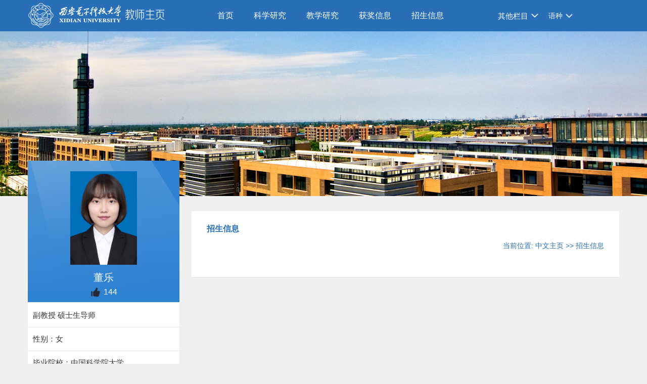

--- FILE ---
content_type: text/html
request_url: https://faculty.xidian.edu.cn/DL4/zh_CN/zsxx/430218/list/index.htm
body_size: 5538
content:
<!DOCTYPE html>
<html>
<head><meta charset="UTF-8"><meta name="renderer" content="webkit"><meta http-equiv="X-UA-COMPATIBLE" content="IE=edge,chrome=1"/>
    <title>西安电子科技大学主页平台管理系统 董乐 招生信息  中文主页</title><META Name="keywords" Content="董乐," />
<META Name="description" Content="董乐,DONGLE,西安电子科技大学主页平台管理系统,招生信息董乐," />
<META Name="format-detection" Content="telephone=no" />

    <meta content="text/html; charset=UTF-8" http-equiv="Content-Type">
    <link rel="stylesheet" type="text/css" href="/zwmb03/style/css.css">
    <link rel="stylesheet" type="text/css" href="/zwmb03/SpryAssets/SpryMenuBarHorizontal.css">
    <script language="javascript" src="/system/resource/js/jquery/jquery-latest.min.js"></script>
    <script src="/zwmb03/SpryAssets/SpryMenuBar.js" type="text/javascript"></script>
    <script language="javascript" type="text/javascript" src="/zwmb03/js/select_xuanze.js"></script>
<!--Announced by Visual SiteBuilder 9-->
<link rel="stylesheet" type="text/css" href="/zwmb03/_sitegray/_sitegray_d.css" />
<script language="javascript" src="/zwmb03/_sitegray/_sitegray.js"></script>
<!-- CustomerNO:776562626572323069754750505b5742000500004751 -->
<link rel="stylesheet" type="text/css" href="/zwmb03/zsxx/list.vsb.css" />
<script type="text/javascript" src="/system/resource/js/vsbscreen.min.js" id="_vsbscreen" ></script>
<script type="text/javascript" src="/system/resource/js/counter.js"></script>
<script type="text/javascript">_jsq_(1001,'/zsxx/list.jsp',-1,2127161717)</script>
</head>
<body > 






 <style type="text/css">
.banner{width:100%; height:326px; background:url(/zwmb03/images/banner.jpg) no-repeat center top; margin:0 auto;background-size: 100% 100%;min-width: 1170px;}
</style>







 <style type="text/css">
body{
        PADDING-RIGHT:0px;
    PADDING-LEFT:0px;
    FONT-SIZE:14px;
    PADDING-BOTTOM:0px;
    MARGIN:0px;
    PADDING-TOP:0px;
    FONT-FAMILY:"微软雅黑","宋体",Verdana, Arial, Helvetica, sans-serif;
    color:#000; 
    
            background:#f0f0f0;
}
</style>
<div class="top">
    <div class="w1170">
        <div class="logo fl">







 <a target="_blank" href="https://faculty.xidian.edu.cn"><img border="0" src="/_resource/fileshow/NviMZnnMfMnq" title="西安电子科技大学主页平台管理系统" /></a></div>
     




<style>
.s_xdM_C1Z {  display: none;
}</style><em  class="s_xdM_C1Z"><a href="/WEe/zh_CN/GSF/xzM/list/index.htm">wk4</a><a href="/w2f/zh_CN/x3v/Da0/list/index.htm">Jyk</a><a href="/QpY/zh_CN/XlD/oig/list/index.htm">Ax2</a><a href="/WbJ/zh_CN/pE8/eaV/list/index.htm">xhd</a><a href="/R7z/zh_CN/X1s/EGG/list/index.htm">D2l</a><a href="/uZq/zh_CN/1iW/NJu/list/index.htm">XHf</a><a href="/Yiw/zh_CN/hup/l2k/list/index.htm">NZl</a><a href="/zAO/zh_CN/ibT/hfo/list/index.htm">Ky4</a><a href="/t89/zh_CN/OHv/BUt/list/index.htm">GfM</a><a href="/3zI/zh_CN/20r/uDy/list/index.htm">W2n</a><a href="/KqO/zh_CN/EVR/dlL/list/index.htm">IZX</a><a href="/hx7/zh_CN/rcE/d1b/list/index.htm">noX</a><a href="/KqY/zh_CN/B1a/wLh/list/index.htm">v5K</a><a href="/2Aa/zh_CN/P96/w3X/list/index.htm">rDC</a><a href="/17x/zh_CN/d34/TLx/list/index.htm">Q3M</a><a href="/J3N/zh_CN/d2B/cGP/list/index.htm">PV1</a><a href="/plj/zh_CN/wDW/EI8/list/index.htm">CbG</a><a href="/Tz8/zh_CN/LTs/nj6/list/index.htm">ZU5</a><a href="/ByA/zh_CN/HEZ/KWw/list/index.htm">pML</a><a href="/EME/zh_CN/6YX/n1W/list/index.htm">bk0</a></em> <div class="menunav fl" id="lxxdaohang">
<ul  id="MenuBar1"  class="MenuBarHorizontal" style="visibility: hidden;">
            <li class="nav1">
            <a href="/DL4/zh_CN/index/430205/list/index.htm" class="MenuBarItemSubmenu"> 首页</a>
        </li> 
        <li class="nav1">
            <a href="/DL4/zh_CN/zhym/430206/list/index.htm" class="MenuBarItemSubmenu"> 科学研究</a>
                <ul>
                            <li  class="nav2" style="height:auto"><a href="/DL4/zh_CN/yjgk/430207/list/index.htm">研究领域 </a></li>    
                            <li  class="nav2" style="height:auto"><a href="/DL4/zh_CN/lwcg/430208/list/index.htm">论文成果 </a></li>    
                            <li  class="nav2" style="height:auto"><a href="/DL4/zh_CN/zlcg/430209/list/index.htm">专利 </a></li>    
                            <li  class="nav2" style="height:auto"><a href="/DL4/zh_CN/zzcg/430210/list/index.htm">著作成果 </a></li>    
                            <li  class="nav2" style="height:auto"><a href="/DL4/zh_CN/kyxm/430211/list/index.htm">科研项目 </a></li>    
                            <li  class="nav2" style="height:auto"><a href="/DL4/zh_CN/article/430212/list/index.htm">科研团队 </a></li>    
                 </ul>  
        </li> 
        <li class="nav1">
            <a href="/DL4/zh_CN/zhym/430213/list/index.htm" class="MenuBarItemSubmenu"> 教学研究</a>
                <ul>
                            <li  class="nav2" style="height:auto"><a href="/DL4/zh_CN/jxzy/430214/list/index.htm">教学资源 </a></li>    
                            <li  class="nav2" style="height:auto"><a href="/DL4/zh_CN/skxx/430215/list/index.htm">授课信息 </a></li>    
                            <li  class="nav2" style="height:auto"><a href="/DL4/zh_CN/jxcg/430216/list/index.htm">教学成果 </a></li>    
                 </ul>  
        </li> 
        <li class="nav1">
            <a href="/DL4/zh_CN/hjxx/430217/list/index.htm" class="MenuBarItemSubmenu"> 获奖信息</a>
        </li> 
        <li class="nav1">
            <a href="/DL4/zh_CN/zsxx/430218/list/index.htm" class="MenuBarItemSubmenu"> 招生信息</a>
        </li> 
        <li class="nav1">
            <a href="/DL4/zh_CN/xsxx/430219/list/index.htm" class="MenuBarItemSubmenu"> 学生信息</a>
        </li> 
        <li class="nav1">
            <a href="/DL4/zh_CN/article/430220/list/index.htm" class="MenuBarItemSubmenu"> 教师博客</a>
        </li> 
        <li class="nav1">
            <a href="/DL4/zh_CN/img/430221/list/index.htm" class="MenuBarItemSubmenu"> 我的相册</a>
        </li> 
</ul>
</div>
<div class="teach_topR_qh fl"  id="znzwmb3_othernav_div">
    <ul>
        <li class="select_box fl">
            <a href="#" class="leixin_xz_a f_r" onclick="show_f(null, 'son_ul');"></a>
            <span>其他栏目</span>
            <ul class="son_ul fl" id="znmb1_other_navul"></ul>
        </li>
    </ul>
</div>
<script type="text/javascript">
jQuery(document).ready(function(){
    var totalwidth = jQuery("#lxxdaohang").width();
    var allliwidth = 0;
    var othernavary = new Array();
    var znmb1_other_navul = jQuery("#znmb1_other_navul")[0];
    var MenuBar1 = jQuery("#MenuBar1");
    var navliobjlist =  jQuery("#MenuBar1 > li");
    for(var i=0;i<navliobjlist.length;i++)
    {
        var liobj = navliobjlist.get(i);
        if(liobj)
        {
            var jliobj = jQuery(liobj);
            var liwidth = jliobj.width();
            allliwidth+=liwidth;
            if(allliwidth>=totalwidth)
            {
                var templiobj = jliobj[0];      
                othernavary.push(templiobj);
                MenuBar1[0].removeChild(jliobj[0]);
            }
        }
    }
    if(allliwidth<totalwidth)
    {
        jQuery("#znzwmb3_othernav_div").css("display","none");
    }else
    {
    for(var i=0;i<othernavary.length;i++)
    {
        var tempotherli = jQuery(othernavary[i]);
        tempotherli.removeClass("nav2 nav1");
        tempotherli.css("position","relative");
        tempotherli.find("a").removeClass("MenuBarItemSubmenu");
        tempotherli.find(" ul").css({right:"100px", position:"absolute","background-color":"#fff",top:"0"});
        tempotherli.find(" ul > li").removeClass("nav2");
        znmb1_other_navul.appendChild(othernavary[i]);
    }}
jQuery("#MenuBar1").css("visibility","visible");

});
</script> 
 <script type="text/javascript">
$(document).ready(function() { 
 $('#znmb1_other_navul li').hover(function() {
  $('ul', this).slideDown(200);
  $(this).children('a:first').addClass("hov");
 }, function() {
  $('ul', this).slideUp(100);
  $(this).children('a:first').removeClass("hov");  
 });
});
</script>

        <div class="teach_topR_qh2 fl">
            







 <script language="javascript" src="/system/resource/tsites/tsitesclick.js"></script><script> var _tsites_com_view_mode_type_=8;</script><ul>
<li class="select_box2 fl">
                  <a href="#" class="leixin_xz_a2 f_r" onclick="show_f(null, 'son_ul2');"></a><span>语种</span>
<ul class="son_ul2 fl">
    <li><a href="https://faculty.xidian.edu.cn/DL4/en/index.htm">English</a></li>
</ul>
</li></ul>
        </div>
        <br class="clear" />
    </div>
</div>
<div class="banner"></div>
<div class="w1170 mat70 padt20">
  <div class="leftside fl">
        <div class="photo photo2">





 <script language="javascript" src="/system/resource/tsites/imagescale.js"></script><script type="text/javascript">  jQuery(document).ready(function(){  var u5_u5 = new ImageScale("u5",150,180,true,true);u5_u5.addimg("","","","7443"); }); </script><div class="lxxpiclist"><img src="/_resource/fileshow/N7jAVjAz6n2q?randomid=1766095958045"  style="max-height:185px;"/></div>
<p class="name">董乐</p>
 <script language="javascript" src="/system/resource/tsites/TsitesPraiseUtil.js"></script><script> var _tsites_com_view_mode_type_=8;</script><script> var _TsitesPraiseUtil_u6= new TsitesPraiseUtil();_TsitesPraiseUtil_u6.setParam({'nodeid':'_parise_obj_u6','iscanclickidobj':'iscanclick_parise_obj_u6','pdtype':'0','imageid':'_parise_imgobj_u6','apptype':'teacher','basenum':'0','uid':'7443','homepageid':26745,'limttype':'allpage','limithour':24,'contentid':0});</script><p style="padding-top:5px;"><span style="height:25px;"><img src="/system/resource/tsites/images/praise.png" id="_parise_imgobj_u6" width="22" height="22" align="absmiddle" style="cursor:pointer"/></span><span id="_parise_obj_u6" style="font-size:16px; color:#FFF; padding-left:5px;height:25px;"></span></p> </div>
        <div class="jjside">
             <script> var _tsites_com_view_mode_type_=8;</script><script language="javascript" src="/system/resource/tsites/tsitesencrypt.js"></script><ul>
<li>
    副教授
    硕士生导师
</li>

<!--性别-->
<li>性别：女</li>
<!--出生年月-->
<!--毕业院校-->
<li>毕业院校：中国科学院大学</li>
<!--学历-->
<li>学历：博士研究生毕业</li>
<!--学位-->
<li>学位：博士研究生毕业</li>
<!--在职信息-->
<li>在职信息：在岗</li>
<!--所在单位-->
<li>所在单位：人工智能学院</li>




<!--入职时间-->
<li>入职时间： 2021-07-01</li>

<!--职务-->
<!--
-->
<!--学科-->

<!--办公地点-->
<li>办公地点：南校区网安大楼CII-725</li>
<!--联系方式-->
<!--email-->
<li>电子邮箱：<span _tsites_encrypt_field="_tsites_encrypt_field" id="_tsites_encryp_tsteacher_tsemail" style="display:none;">[base64]</span></li>

</ul>
      <ul>






 

 
</ul>
      <br class="clear" />
        </div>
        <div class="searchw224">
            <div class="searchside">
              <script language="javascript" src="/system/resource/tsites/com/search/tsitesearch.js"></script><script language="javascript" src="/system/resource/js/base64.js"></script><script> var current_language = "zh_CN";</script><form action="/DL4/zh_CN/search/430218/search/result.htm" method="post" id="searchform47785" style="display:inline" onsubmit="return (new TsiteSearch()).checkSearch('searchform47785','keyWord_temp');">
    <input type="hidden" name="tsites_search_content" id="tsites_search_content" value='' /><input type="hidden" name="_tsites_search_current_language_" id="_tsites_search_current_language_" value='zh_CN' />
    <input  name="keyWord_temp" id="keyWord_temp" value=""type="text" class="inputtext" /> 
    <input name="submit" type="submit" value="" class="searchbtn" >     
</form>

            </div>
        </div>
<div class="djl">






 <script type='text/javascript'>jQuery(document).ready(function(){(new TsitesClickUtil()).getHomepageClickByType(document.getElementById('u11_click'),0,10,'teacher','7443','26745');})</script>访问量：<span id="u11_click"></span></div>








 <script language="javascript" src="/system/resource/tsites/latestupdatetime.js"></script><script>(new TsitesLatestUpdate()).getHomepageLatestUpdateTime('u12_latestupdatetime_year','u12_latestupdatetime_month','u12_latestupdatetime_day','50615','7443','26745',0,false,2127161717,'zh_CN');</script><script>(new TsitesLatestUpdate()).getTeacherHomepageOpenTime('u12_opentime_year','u12_opentime_month','u12_opentime_day','50615','7443','26745',0,false,2127161717,'zh_CN');</script><div class="djl" style="height: auto;">
<p>最后更新时间：<span id="u12_latestupdatetime_year"></span>.<span id="u12_latestupdatetime_month"></span>.<span id="u12_latestupdatetime_day"></span></p> 
</div>
        <div class="ewm">






 <!-- 下面这个div是二维码容器,ID不能变-->
<div id="outputu13"></div>
<!-- 下面是生成二维码调用的JS，不要动-->

<script src="/system/resource/qrcode/js/jquery.qrcode.js"></script>
<script src="/system/resource/qrcode/js/qrcode.js"></script>
<script>
var codeInfo = "" ==""? window.location.href:"";
jQuery(function(){
    jQuery('#outputu13').qrcode({
        text:codeInfo,
        render: !!document.createElement('canvas').getContext?"canvas":"table",//设置渲染方式  
        width: 140,     //设置宽度  
        height: 140,     //设置高度  
        correctLevel: 2,//纠错等级  
        background: "#ffffff",//背景颜色  
        foreground: "#000000",//前景颜色  
        logo:"/_resource/fileshow/7ebde7bd-f1ca-4ff7-98fe-dd7d35abedac.png"//图像logo
    });
})
</script></div>
        <div class="leftlink">
            




             
        </div>    
  </div>
    <div class="rightside fr">
        <div class="rightcon" style=" margin-bottom:0">
            <div class="rightconside" style="width: 93%;margin: 0 auto;min-height: 80px;">
                <div class="dqwz">
                    





 <h2>招生信息</h2>
                    





 <div class="dqwzlink1">
    当前位置: 
                <a href="/DL4/zh_CN/index.htm">中文主页</a>
                >>
                <a href="/DL4/zh_CN/zsxx/430218/list/index.htm">招生信息</a>
</div>        
                </div>
                
                 
            </div>
 <div style="margin-bottom:0">
                







<script> var _tsites_com_view_mode_type_=8;(new TsitesClickUtil()).getClicks('u17','','zsxx','' )</script> <script> var _tsites_com_view_mode_type_=8;</script><style>
.tabletdn{
border:1px solid #cccccc;
line-height:32px;
word-break: break-word;
white-space: nowrap;
padding: 0px 4px;
}
.tabletdh{
border:1px solid #cccccc;
line-height:32px;
word-break: break-word;
padding: 0px 4px;
}
</style>
              
            </div>
        </div>
    </div>
    <br class="clear" />
</div>
<div class="footer">
    <div class="w1170">
        <div class="leftcopy fl">




 版权所有：西安电子科技大学　陕ICP备05016463号</div>
        <div class="footright fr">
            <div class="phonelink fl">
<ul>
	<li><a href="javascript:void(0);" title="手机版" onclick="_vsb_multiscreen.setDevice('mobile')">手机版</a></li>
</ul>
</div>
            







 <script> var _tsites_com_view_mode_type_=8;</script><div class="copylink fr">
    <li style="list-style:none; list-style-type:none;">
                        <a href="https://faculty01.xidian.edu.cn/system/login/cas"  target=_blank title="登录" >登录 | </a>
                <a href="http://www.xidian.edu.cn/"  target=_blank title="西安电子科技大学" >西安电子科技大学</a>
    </li>
</div>
            
        </div>
        <br class="clear" />
    </div>
</div>

<script type="text/javascript">
var MenuBar1 = new Spry.Widget.MenuBar("MenuBar1", {imgDown:"../SpryAssets/SpryMenuBarDownHover.gif", imgRight:"../SpryAssets/SpryMenuBarRightHover.gif"});
</script>

</body>
</html>


--- FILE ---
content_type: text/html;charset=UTF-8
request_url: https://faculty.xidian.edu.cn/system/resource/tsites/praise.jsp
body_size: 14
content:
{"praise":144}

--- FILE ---
content_type: text/html;charset=UTF-8
request_url: https://faculty.xidian.edu.cn/system/resource/tsites/tsitesencrypt.jsp?id=_tsites_encryp_tsteacher_tsemail&content=1a13819684f4461e90239e9a10eddab28c154fbee17457b4b84cfba87dac9ef0188a1c3641841b72ee2087cd0b31e1d1868dd29d332848481fd70797411b9959e83455ba8dae6c33483d76ab1b95116ddeed975ed3724836e37618638522fe513ea2b74ae297368e3d442e15c6ec661d7c4c3ec400907f573bfe0d95a75086bf&mode=8
body_size: 44
content:
{"content":"dongle@xidian.edu.cn"}






--- FILE ---
content_type: text/html;charset=UTF-8
request_url: https://faculty.xidian.edu.cn/system/resource/tsites/latestupdatetime.jsp
body_size: 83
content:
{"lastedtime":"2025-10-30 11:38:20","year":"2025","month":"10","day":"30"}

--- FILE ---
content_type: text/html;charset=UTF-8
request_url: https://faculty.xidian.edu.cn/system/resource/tsites/latestupdatetime.jsp
body_size: 80
content:
{"opendate":"2021-07-26 10:31:21","year":"2021","month":"7","day":"26"}

--- FILE ---
content_type: text/html;charset=UTF-8
request_url: https://faculty.xidian.edu.cn/system/resource/tsites/click.jsp
body_size: 22
content:
{"click":"0000020785"}

--- FILE ---
content_type: text/css
request_url: https://faculty.xidian.edu.cn/zwmb03/style/css.css
body_size: 3312
content:
/* CSS Document */


img{border:0; max-width:100%;}
img{border:0;max-width: 96%;max-height: 100%;height: auto !important;}

ol,ul{padding:0px;margin:0px;list-style-type:none;}
.list-paddingleft-2{
	 padding-left: 20px;
	}

caption,th {text-align:left;}
form,ul,li,h1,h2,h3,h4,h5,h6,p,dl,dd,dt.input{margin:0px;padding:0px;}
address,caption,cite,code,dfn,em,th,var {font-weight:normal; font-style:normal;} 
br{padding:0px; margin:0px; height:0px; font-size:0px;}
A:link,A:visited{TEXT-DECORATION:none;}


A:hover { TEXT-DECORATION:none;  }
.clear{clear:both;}
.fl{float:left;}
.fr{float:right;}
.top{width:100%; height:62px; background:#286fb7; min-width:1170px; margin:0 auto;}
.w1170{width:1170px; margin:0 auto;}
.logo{width:355px;}
.menunav{width:540px;}
.menunav li{float:left; height:62px; line-height:62px;}
.menunav a{display:block; padding:0 25px; font-size:16px; color:#FFF;}
.menunav a:hover{background:#0757a7;}
.menunav .on{background:#0757a7;}
h1{word-break: break-word !important;}
a{
    color: #333;
word-wrap: break-word;
}
.nav1 a{color:black;}

.teach_topR_qh{
	width:auto;
	height:63px;
	font-size:15px;
	
}
.select_box{
	 position:relative; 
}
.select_box span{
	width:auto;
	height:62px;
	float:left;
	padding:0 20px 0 20px;
	background:url(../images/zhimg.png) no-repeat right;
	line-height:63px;
	color:#FFF;
	cursor:pointer;
}
.leixin_xz_a{
	position:absolute; 
	z-index:20;
	}
.son_ul{
	width:100px;
	height:auto;
	position:absolute!important;
	position:absolute;
	z-index:45;
	top:62px;
	left:5px; 
	background:#fff;
	-moz-border-radius: 5px;
	 -webkit-border-radius: 5px; 
	 border-radius: 5px; 
	 filter:alpha(opacity=90);
	 opacity:0.9; 
	 text-align:center; 
	 border:1px solid #dedede;
}
.son_ul li{
	display:block;
	line-height:30px;
	width:100px; 
	float:left;
	border-bottom:1px solid #dedede;
	cursor:pointer;
	}
.son_ul li p{
	width:55px;
	display:inline;
	}


.teach_topR_qh{
	width:auto;
	height:62px;
	margin-left:15px;
	
}


.select_box2{
	 position:relative; 
}
.select_box2 span{
	width:auto;
	height:63px;
	float:left;
	padding:0 20px 0 20px;
	background:url(../images/zhimg.png) no-repeat right;
	line-height:63px;
	color:#FFF;
	cursor:pointer;
}
.leixin_xz_a2{
	position:absolute; 
	z-index:20;
	padding:0 12px;
	display:block;
	}
.son_ul2{
	width:auto;
	height:auto;
	position:absolute!important;
	position:absolute;
	z-index:45;
	top:63px;
	left:5px; 
	background:#fff;
	-moz-border-radius: 5px;
	 -webkit-border-radius: 5px; 
	 border-radius: 5px; 
	 filter:alpha(opacity=90);
	 opacity:0.9; 
	 text-align:center; 
	 border:1px solid #dedede;
}
.son_ul2 li{
	display:block;
	line-height:30px;
	min-width:120px;
	_width:120px; 
	float:left;
	border-bottom:1px solid #dedede;
	cursor:pointer;
	}
.son_ul2 a{display:block; font-size:14px; padding:0 12px; color:#222222;}
.son_ul2 a:hover{background:#286fb7; color:#FFF;}	
.son_ul2 li p{
	width:100%;
	display:inline;
	}		

.mat70{margin-top:-70px; z-index:999;}
.leftside{width:300px; background:#ffffff; min-height:950px;}
.rightside{width:846px; padding-top:100px;}
.photo{width:100%; height:260px; background:url(../images/photobg.jpg) no-repeat;}
.photo2{width:100%; height:280px; background:url(../images/photobg.jpg) #2e82d2 no-repeat;}
.photo p{text-align:center;}
.photo .pic{padding-top:25px;}
/*.photo  .pic img{width:150px; height:180px;}*/
.photo .name{padding:8px 5px 0 5px; color:#FFF; font-size:20px;}
.jjside{width:100%; padding:3px 0;}
.jjside li{width:95%; border-bottom:1px solid #eaeaea; line-height:30px; color:#373737; font-size:15px;  padding:8px 10px;}
.searchw224{width:224px; padding-left:38px; padding-right:38px; padding-top:10px;}
.searchside{width:224px; background:url(../images/searchbg.jpg) no-repeat; height:30px;}
.searchside input{border:0px; border-color:#FFF;}
.inputtext{width:185px; height:26px; border:0; line-height:29px; text-indent:5px; float:left; margin-top:1px; margin-left:2px;}
.searchbtn{width:33px; height:29px; background: url(../images/searchbtn.jpg) no-repeat; cursor:pointer; float:right;}
.djl{width:100%; height:30px; line-height:30px; padding-top:10px; color:#2378c7; text-align:center;}
.ewm{width:142px; height:142px; margin:10px 72px; padding:5px; border:1px solid #dfdfdf;}
.leftlink{width:100%; height:30px; line-height:30px; margin:12px 0;}
.leftlink li{float:left; margin-left:25px; background:url(../images/ico1.jpg) no-repeat left; text-indent:20px;}
.leftlink a{color:#5e5e5e; font-size:16px;}
.leftlink a:hover{color:#3084d3;}
.rightcon{width:100%; background:#FFF; border-bottom:1px solid #eaeaea; padding:25px 0; margin-bottom:26px;    overflow: hidden;}
.rightconside{width:93%; margin:0 auto;min-height:800px;}
.rightconside h2{width:100%; height:35px; font-size:16px; color:#286fb7;}
.rightconside h3{width:100%; font-size:16px; color: #363636; height:28px;}

.rightconside1{width:93%; margin:0 auto;}
.rightconside1 h2{width:100%; height:35px; font-size:16px; color:#286fb7;}
.rightconside1 h3{width:100%; font-size:16px; color: #363636; height:28px;}


.rightconsidexsxx {width:93%; margin:0 auto;}
.rightconsidexsxx  h2{width:100%; height:35px; font-size:16px; color:#286fb7;}
.rightconsidexsxx  h3{width:100%; font-size:16px; color: #363636; height:28px;}

.rightfont{width:100%; font-size:15px; color:#000;}
.rightfont p{line-height:30px;}
.cypiclist{width:100%;}
.cypiclist li{float:left; width:33%; float:left; margin-top:15px;}
.cypiclist .pic{width:135px; padding:5px; border:1px solid #e6e6e6;height: 172px;overflow: hidden;position: relative;display: table-cell;text-align: center;vertical-align: middle;}
.pic{width:135px;/*padding:5px;*/border:1px solid #e6e6e6;height: 172px;overflow: hidden;position: relative;text-align: center;vertical-align: middle;}

.cypiclist .namejj{float:left; width:95%;}
.cypiclist p{line-height:28px;text-align: center;width: 148px;}
.footer{width:100%; min-height:56px; background:#034c86;min-width: 1200px;}
.leftcopy{width:860px; padding:15px 10px; line-height:22px; color:#FFF;}
.footright{/*width:260px;*/ padding:15px 10px;}
.phonelink{width:60px;}
.phonelink a{color:#9eccff;}
.copylink{/*width:190px;*/ color:#FFF;}
.copylink a{color:#FFF;}

.padt20{padding-bottom:25px;}
.dqwz{width:100%; height:35px;}
.dqwz h2{ float:left;}
.dqwz .dqwzlink{width:500px; float:right; color:#286fb7; text-align:right;}
.dqwz .dqwzlink a{color:#286fb7;}

.dqwz .dqwzlink1{width:100%; float:right; color:#286fb7; text-align:right;padding-bottom:10px;}
.dqwz .dqwzlink1 a{color:#286fb7;}

.listej{width:100%;clear: both;}
.listej li{width:100%;  line-height:36px; font-size:15px;word-break:break-word;}
.listej a{
    color:#000;
    word-wrap: break-word;
    word-break: break-word;
    }
.listej a:hover{color:#3084d3;}
.page{width:100%; padding-top:12px; text-align:center; height:30px;}

.contentwz .dqwzlink{width:100%;}
.contentside{width:100%;}
.contentside p{word-break:break-word;}
.contentside h1{font-size:24px; font-weight:normal; text-align:center; line-height:36px;}
.contime{width:100%; padding-top:12px; text-align:center; color:#5c5c5c;}
.context{width:100%; font-size:15px; line-height:30px; padding-top:12px;}
.context p{/* text-indent:2em;*/}
.fjside{width:100%; color:#3084d3; padding-top:30px;}
.fjside .jslist{text-indent:4em;    color: #3084d3;}
.fjside .jslist a{color:#3084d3;}

.titlezh{width:100%; line-height:32px; font-size:16px; font-weight:bold; color:#286fb7; font-size:15px;word-break:break-word;}
.conzhlist{width:100%;}
.conzhlist p{line-height:32px;}
.conzhlist .f286fb7{ color:#286fb7;}
.tzyfdpic{width:100%;}
.tzyfdpic ul{width:820px; overflow:hidden;}
.tzyfdpic li{width:164px; float:left; margin-right:40px;}
.tzyfdpic li .pic{position:relative;}
.tzyfdpic li img{max-width:100%;max-height:100%;position: absolute;left: 50%;top: 50%;transform: translate(-50%, -50%);}
.tzyfdpic .namejj{width:89%;height:28px;line-height:28px;text-align:center;white-space: nowrap;overflow: hidden;text-overflow: ellipsis;}
.listpic li{margin-bottom:20px;}


#znmb1_other_navul ul{display:none;}
#znmb1_other_navul ul a{font-size:12px; color:#030;}

/*图片显示*/
.lxxpiclist{
    overflow: hidden;
    position: relative;
    display: table-cell;
    text-align: center;
    vertical-align: middle;
    width: 160px;
    height: 190px;
  
    padding-left: 70px;
    padding-right: 70px;
    padding-top: 20px;
}
}

.lxxpicspan{
    height: 36px;
    line-height: 36px;
    text-overflow: ellipsis;
    overflow: hidden;
    font-size: 14px;
    text-align: center;
    padding-left: 70px;
    padding-right: 70px;
    padding-top: 20px;
}   


.xsfn_title{width:100%; border-bottom:1px dotted #dbdbdb; padding-top:35px;}
.padtop12{padding-top:12px;}
.xsfnlist{width:100%; padding-top:20px;}
.xsfnlist h2{width:150px; height:32px; line-height:32px; border:1px solid #3184d2; text-indent:15px; font-size:15px;}
.xsfnlist p{line-height:26px; padding-top:6px; text-indent:2em; font-size:16px;}
/*导航位置*/
.QRCodeBox{
	width:100%;
	float:left;
	bottom:0px;
	clear:both;
}
.QRCode{height:155px;color:#bfd2e6;background-color: #3877af;text-align:center;}
.QRCode img{margin-top:15px;color:#f6f6f6;}


.xsxxtit{width:100%; height:30px; background:#f7f6f6; border:1px solid #f1f1f1;}
.xsxxtit h2{width:150px; height:30px; line-height:30px; text-indent:12px; color:#FFF; background:#3d8dfe; border:1px solid #136efd;}
.xsxxfei1{width:100%; padding-top:13px;}
.xsxxfei1 h2{ width:100%; font-size:16px; text-indent:16px; background:}
.xsxxfei1 tr:hover{background-color:#ddffd8 !important;}


.xsxxfei1 h2 span{color:#F60;}
.namelist{width:100%; padding:5px 0px; background:#fcfcfc; border:1px solid #f6f6f6;}
.namelist a{display:block; float:left; width:135px; height:28px; line-height:28px; overflow:hidden; padding:0 10px; font-size:15px; color:#4c4c4c; margin-bottom:5px;}
.namelist a:hover{color:#fff; background:#3e89fc;text-align:center;}
.mat20{margin-top:20px;}
.bggreen h2{background:#f8870f; border:1px solid #f89305; width:200px;}
.padtop6{padding-top:6px;}
.lxxfenge{
background: url(../images/ico_004.png) right center no-repeat;
}





.pages table{width:auto !important; margin-top:20px;}
 tbody{
     border: none;
    background-color: #fff;
 }
.pages table td,.pages table td div {
    font-family: "微软雅黑" !important;
}

.pages .PrevDisabled,.pages .Next,.pages a.Prev,.pages .NextDisabled {
    border: 1px solid #1a4f9b !important;
    height: 25px !important;
    line-height: 25px !important;
    color: #1a4f9b !important;
    padding: 0 10px !important;
    font-family: "微软雅黑" !important;
    vertical-align: middle;
   box-sizing:border-box;-moz-box-sizing:border-box;-webkit-box-sizing:border-box;
}

.pages input[type="button"] {
    padding: 0 10px !important;
    height: 25px !important;
    ; line-height: 25px !important;
    background: #1a4f9b !important;
    color: #fff !important;
    border: 0 !important;
    vertical-align: top;
    box-sizing:border-box;-moz-box-sizing:border-box;-webkit-box-sizing:border-box;
}

.pages input.defaultInputStyle {
    margin-left: 5px !important;
    margin-right: 5px !important;
    border: 1px solid #333 !important;
    height: 25px !important;
    line-height: 25px !important;
    vertical-align: top;
    box-sizing: border-box;
    -moz-box-sizing: border-box;
    -webkit-box-sizing: border-box;
    padding: 0 5px !important;
   box-sizing:border-box;-moz-box-sizing:border-box;-webkit-box-sizing:border-box;
}

.defaultButtonStyle {
    FILTER: progid:DXImageTransform.Microsoft.Gradient(GradientType=0,StartColorStr=#1a4f9b, EndColorStr=#1a4f9b)!important;
    CURSOR: pointer;
    line-height: 14px;
    background: -webkit-gradient(linear, 0 0, 0 100%, from(#1a4f9b), to(#1a4f9b))!important;
    background: -moz-linear-gradient( top,#1a4f9b,#1a4f9b)!important;
    background: -ms-linear-gradient(top,#1a4f9b 0%,#1a4f9b 100%)!important;
   box-sizing:border-box;-moz-box-sizing:border-box;-webkit-box-sizing:border-box;
}